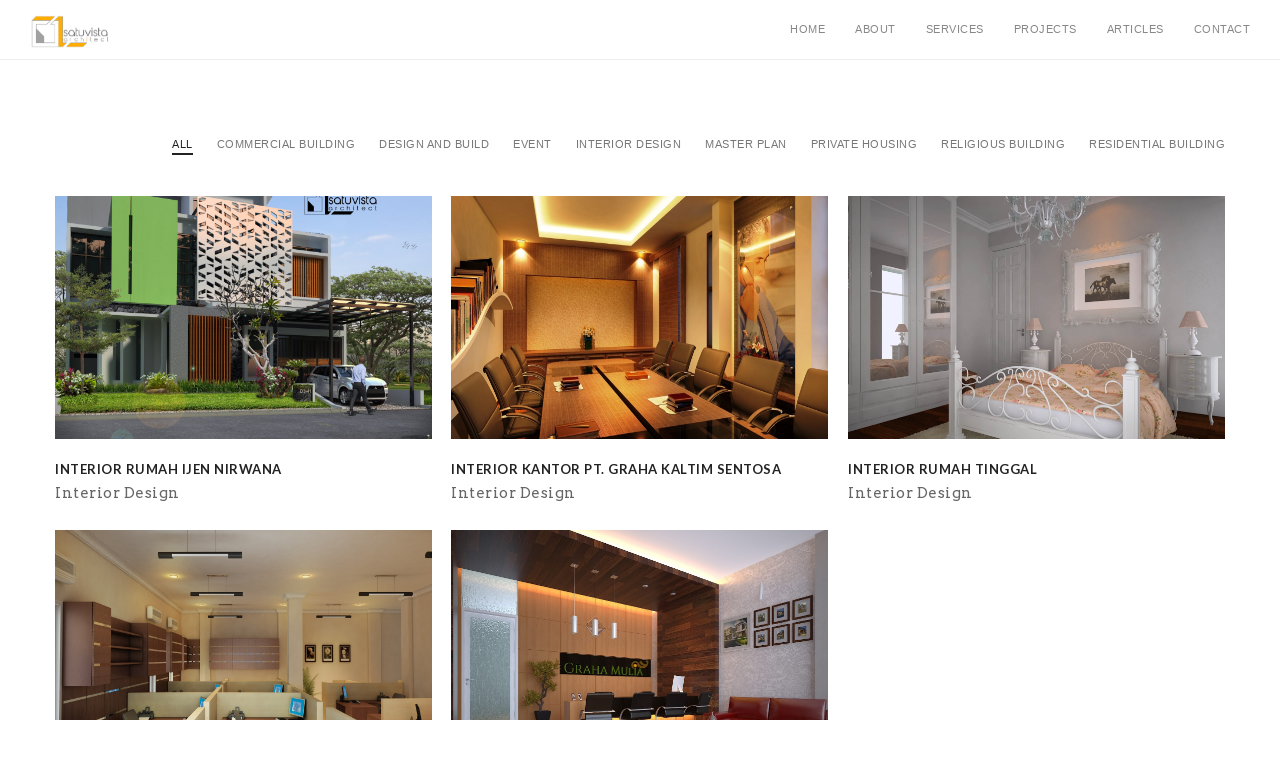

--- FILE ---
content_type: text/html; charset=UTF-8
request_url: http://satuvista.com/project_cat/interior-design/
body_size: 9619
content:
<!DOCTYPE html>
<!--[if IE 8]> <html lang="en-US" class="ie8"> <![endif]-->
<!--[if !IE]><!--> <html lang="en-US"> <!--<![endif]-->
<head>
<meta charset="UTF-8">
	<meta name="viewport" content="width=device-width, initial-scale=1, maximum-scale=1">
<meta name="msapplication-TileColor" content="">
<meta name="theme-color" content="">
<meta name="description" content="Arsitek Malang , Jasa Arsitek Malang , Jasa Interior Desainer Malang , Jasa Kontraktor Malang , Jasa Design and Build Malang , Jasa Arsitek Jakarta , Jasa Arsitek Surabaya ,  Jasa Arsitek Bandung , Jasa Arsitek Bali , Jasa Arsitek Yogyakarta , Jasa Arsitek Medan , Jasa Arsitek Jombang , Jasa Arsitek Jember , Jasa Arsitek Solo , Jasa Arsitek Sidoarjo , Jasa Arsitek Mojokerjo , Jasa Arsitek Lumajang , Jasa Arsitek Kediri , Jasa Arsitek Banjarmasin , Jasa Arsitek Samarinda , Jasa Arsitek Balikpapan , Jasa Arsitek Pasuruan , Jasa Arsitek Pekanbaru , Jasa Arsitek Semarang , Jasa Arsitek Banyuwangi , Jasa Arsitek Tulung Agung , Jasa Arsitek Blitar , Jasa Arsitek Madiun , Jasa Arsitek Gresik , Jasa Arsitek Bogor , Jasa Arsitek Batu , arsitek malang, arsitek surabaya, arsitek jawa timur, arsitek samarinda, arsitek palembang, architecture, architecture design, arsitek, arsitektur, arsitektur desain rumah, arsitektur indonesia, arsitektur rumah, arsitektur rumah minimalis, bangun rumah, bathroom design, bedroom design, bedroom designs, decorate, decorating, decorating ideas, decoration, decoration design, denah desain rumah minimalis, denah rumah, denah rumah minimalis, desain denah rumah minimalis, desain interior, desain minimalis rumah, desain rumah, desain rumah arsitektur, desain rumah minimalis, design, design a room, design arsitektur, design interior, design rumah, design rumah minimalis, designer interior, designers interior, furniture, gambar minimalis rumah, gambar rumah, gambar rumah minimalis, gambar rumah rumah minimalis, home decor, home decorating, home decoration, home design, home designs, home interior, house decoration, house design, house designs, house interior, interior, interior decor, interior decorating, interior decoration, interior decorator, interior decorators, interior design, interior designer, interior designers, interior rumah minimalis, interior design, interiors, kitchen design, minimalis, minimalis rumah, model rumah, model rumah minimalis, room design, rumah arsitektur, rumah bangun, rumah desain minimalis, rumah minimalis, rumah minimalis denah, rumah minimalis desain, rumah minimalis gambar, rumah modern, rumah murah, rumah renovasi, rumah rumah minimalis, rumah sederhana, rumah minimalis, jasa arsitek rumah, jasa desain arsitek, arsitek kota malang, arsitek jawa timur, arsitek interior, arsitek exterior, desain rumah, desain bangunan, arsitek bangunan, jasa gambar bangunan, jasa arsitek, arsitektur rumah idaman, desain rumah minimalis, desain rumah modern, desain rumah sederhana, desain rumah murah, konsultasi desain rumah mewah, desain perumahan, desain rumah sehat, renovasi rumah tinggal, kontraktor bangunan, pemborong bangunan, bangun rumah baru, desain i 
arsitek malang, arsitek surabaya, arsitek jawa timur, arsitek samarinda, arsitek palembang, architecture, architecture design, arsitek, arsitektur, arsitektur desain rumah, arsitektur indonesia, arsitektur rumah, arsitektur rumah minimalis, bangun rumah, bathroom design, bedroom design, bedroom designs, decorate, decorating, decorating ideas, decoration, decoration design, denah desain rumah minimalis, denah rumah, denah rumah minimalis, desain denah rumah minimalis, desain interior, desain minimalis rumah, desain rumah, desain rumah arsitektur, desain rumah minimalis, design, design a room, design arsitektur, design interior, design rumah, design rumah minimalis, designer interior, designers interior, furniture, gambar minimalis rumah, gambar rumah, gambar rumah minimalis, gambar rumah rumah minimalis, home decor, home decorating, home decoration, home design, home designs, home interior, house decoration, house design, house designs, house interior, interior, interior decor, interior decorating, interior decoration, interior decorator, interior decorators, interior design, interior designer, interior designers, interior rumah minimalis, interior design, interiors, kitchen design, minimalis, minimalis rumah, model rumah, model rumah minimalis, room design, rumah arsitektur, rumah bangun, rumah desain minimalis, rumah minimalis, rumah minimalis denah, rumah minimalis desain, rumah minimalis gambar, rumah modern, rumah murah, rumah renovasi, rumah rumah minimalis, rumah sederhana, rumah minimalis, jasa arsitek rumah, jasa desain arsitek, arsitek kota malang, arsitek jawa timur, arsitek interior, arsitek exterior, desain rumah, desain bangunan, arsitek bangunan, jasa gambar bangunan, jasa arsitek, arsitektur rumah idaman, desain rumah minimalis, desain rumah modern, desain rumah sederhana, desain rumah murah, konsultasi desain rumah mewah, desain perumahan, desain rumah sehat, renovasi rumah tinggal, kontraktor bangunan, pemborong bangunan, bangun rumah baru, desain ">
<meta name="keywords" content="arsitek malang, jasa arsitek malang, satuvista architect, jasa arsitek, arsitek indonesia">
<meta name="author" content="Satu Vista Author">
<link rel="profile" href="http://gmpg.org/xfn/11">
<link rel="pingback" href="http://satuvista.com/xmlrpc.php">

<title>Interior Design &#8211; SatuVista Architect</title>
<meta name='robots' content='max-image-preview:large' />
	<style>img:is([sizes="auto" i], [sizes^="auto," i]) { contain-intrinsic-size: 3000px 1500px }</style>
	<link rel='dns-prefetch' href='//fonts.googleapis.com' />
<link rel="alternate" type="application/rss+xml" title="SatuVista Architect &raquo; Feed" href="http://satuvista.com/feed/" />
<link rel="alternate" type="application/rss+xml" title="SatuVista Architect &raquo; Comments Feed" href="http://satuvista.com/comments/feed/" />
<link rel="alternate" type="application/rss+xml" title="SatuVista Architect &raquo; Interior Design Project Category Feed" href="http://satuvista.com/project_cat/interior-design/feed/" />
<script type="text/javascript">
/* <![CDATA[ */
window._wpemojiSettings = {"baseUrl":"https:\/\/s.w.org\/images\/core\/emoji\/16.0.1\/72x72\/","ext":".png","svgUrl":"https:\/\/s.w.org\/images\/core\/emoji\/16.0.1\/svg\/","svgExt":".svg","source":{"concatemoji":"http:\/\/satuvista.com\/wp-includes\/js\/wp-emoji-release.min.js?ver=6.8.3"}};
/*! This file is auto-generated */
!function(s,n){var o,i,e;function c(e){try{var t={supportTests:e,timestamp:(new Date).valueOf()};sessionStorage.setItem(o,JSON.stringify(t))}catch(e){}}function p(e,t,n){e.clearRect(0,0,e.canvas.width,e.canvas.height),e.fillText(t,0,0);var t=new Uint32Array(e.getImageData(0,0,e.canvas.width,e.canvas.height).data),a=(e.clearRect(0,0,e.canvas.width,e.canvas.height),e.fillText(n,0,0),new Uint32Array(e.getImageData(0,0,e.canvas.width,e.canvas.height).data));return t.every(function(e,t){return e===a[t]})}function u(e,t){e.clearRect(0,0,e.canvas.width,e.canvas.height),e.fillText(t,0,0);for(var n=e.getImageData(16,16,1,1),a=0;a<n.data.length;a++)if(0!==n.data[a])return!1;return!0}function f(e,t,n,a){switch(t){case"flag":return n(e,"\ud83c\udff3\ufe0f\u200d\u26a7\ufe0f","\ud83c\udff3\ufe0f\u200b\u26a7\ufe0f")?!1:!n(e,"\ud83c\udde8\ud83c\uddf6","\ud83c\udde8\u200b\ud83c\uddf6")&&!n(e,"\ud83c\udff4\udb40\udc67\udb40\udc62\udb40\udc65\udb40\udc6e\udb40\udc67\udb40\udc7f","\ud83c\udff4\u200b\udb40\udc67\u200b\udb40\udc62\u200b\udb40\udc65\u200b\udb40\udc6e\u200b\udb40\udc67\u200b\udb40\udc7f");case"emoji":return!a(e,"\ud83e\udedf")}return!1}function g(e,t,n,a){var r="undefined"!=typeof WorkerGlobalScope&&self instanceof WorkerGlobalScope?new OffscreenCanvas(300,150):s.createElement("canvas"),o=r.getContext("2d",{willReadFrequently:!0}),i=(o.textBaseline="top",o.font="600 32px Arial",{});return e.forEach(function(e){i[e]=t(o,e,n,a)}),i}function t(e){var t=s.createElement("script");t.src=e,t.defer=!0,s.head.appendChild(t)}"undefined"!=typeof Promise&&(o="wpEmojiSettingsSupports",i=["flag","emoji"],n.supports={everything:!0,everythingExceptFlag:!0},e=new Promise(function(e){s.addEventListener("DOMContentLoaded",e,{once:!0})}),new Promise(function(t){var n=function(){try{var e=JSON.parse(sessionStorage.getItem(o));if("object"==typeof e&&"number"==typeof e.timestamp&&(new Date).valueOf()<e.timestamp+604800&&"object"==typeof e.supportTests)return e.supportTests}catch(e){}return null}();if(!n){if("undefined"!=typeof Worker&&"undefined"!=typeof OffscreenCanvas&&"undefined"!=typeof URL&&URL.createObjectURL&&"undefined"!=typeof Blob)try{var e="postMessage("+g.toString()+"("+[JSON.stringify(i),f.toString(),p.toString(),u.toString()].join(",")+"));",a=new Blob([e],{type:"text/javascript"}),r=new Worker(URL.createObjectURL(a),{name:"wpTestEmojiSupports"});return void(r.onmessage=function(e){c(n=e.data),r.terminate(),t(n)})}catch(e){}c(n=g(i,f,p,u))}t(n)}).then(function(e){for(var t in e)n.supports[t]=e[t],n.supports.everything=n.supports.everything&&n.supports[t],"flag"!==t&&(n.supports.everythingExceptFlag=n.supports.everythingExceptFlag&&n.supports[t]);n.supports.everythingExceptFlag=n.supports.everythingExceptFlag&&!n.supports.flag,n.DOMReady=!1,n.readyCallback=function(){n.DOMReady=!0}}).then(function(){return e}).then(function(){var e;n.supports.everything||(n.readyCallback(),(e=n.source||{}).concatemoji?t(e.concatemoji):e.wpemoji&&e.twemoji&&(t(e.twemoji),t(e.wpemoji)))}))}((window,document),window._wpemojiSettings);
/* ]]> */
</script>

<style id='wp-emoji-styles-inline-css' type='text/css'>

	img.wp-smiley, img.emoji {
		display: inline !important;
		border: none !important;
		box-shadow: none !important;
		height: 1em !important;
		width: 1em !important;
		margin: 0 0.07em !important;
		vertical-align: -0.1em !important;
		background: none !important;
		padding: 0 !important;
	}
</style>
<link rel='stylesheet' id='wp-block-library-css' href='http://satuvista.com/wp-includes/css/dist/block-library/style.min.css?ver=6.8.3' type='text/css' media='all' />
<style id='classic-theme-styles-inline-css' type='text/css'>
/*! This file is auto-generated */
.wp-block-button__link{color:#fff;background-color:#32373c;border-radius:9999px;box-shadow:none;text-decoration:none;padding:calc(.667em + 2px) calc(1.333em + 2px);font-size:1.125em}.wp-block-file__button{background:#32373c;color:#fff;text-decoration:none}
</style>
<style id='global-styles-inline-css' type='text/css'>
:root{--wp--preset--aspect-ratio--square: 1;--wp--preset--aspect-ratio--4-3: 4/3;--wp--preset--aspect-ratio--3-4: 3/4;--wp--preset--aspect-ratio--3-2: 3/2;--wp--preset--aspect-ratio--2-3: 2/3;--wp--preset--aspect-ratio--16-9: 16/9;--wp--preset--aspect-ratio--9-16: 9/16;--wp--preset--color--black: #000000;--wp--preset--color--cyan-bluish-gray: #abb8c3;--wp--preset--color--white: #ffffff;--wp--preset--color--pale-pink: #f78da7;--wp--preset--color--vivid-red: #cf2e2e;--wp--preset--color--luminous-vivid-orange: #ff6900;--wp--preset--color--luminous-vivid-amber: #fcb900;--wp--preset--color--light-green-cyan: #7bdcb5;--wp--preset--color--vivid-green-cyan: #00d084;--wp--preset--color--pale-cyan-blue: #8ed1fc;--wp--preset--color--vivid-cyan-blue: #0693e3;--wp--preset--color--vivid-purple: #9b51e0;--wp--preset--gradient--vivid-cyan-blue-to-vivid-purple: linear-gradient(135deg,rgba(6,147,227,1) 0%,rgb(155,81,224) 100%);--wp--preset--gradient--light-green-cyan-to-vivid-green-cyan: linear-gradient(135deg,rgb(122,220,180) 0%,rgb(0,208,130) 100%);--wp--preset--gradient--luminous-vivid-amber-to-luminous-vivid-orange: linear-gradient(135deg,rgba(252,185,0,1) 0%,rgba(255,105,0,1) 100%);--wp--preset--gradient--luminous-vivid-orange-to-vivid-red: linear-gradient(135deg,rgba(255,105,0,1) 0%,rgb(207,46,46) 100%);--wp--preset--gradient--very-light-gray-to-cyan-bluish-gray: linear-gradient(135deg,rgb(238,238,238) 0%,rgb(169,184,195) 100%);--wp--preset--gradient--cool-to-warm-spectrum: linear-gradient(135deg,rgb(74,234,220) 0%,rgb(151,120,209) 20%,rgb(207,42,186) 40%,rgb(238,44,130) 60%,rgb(251,105,98) 80%,rgb(254,248,76) 100%);--wp--preset--gradient--blush-light-purple: linear-gradient(135deg,rgb(255,206,236) 0%,rgb(152,150,240) 100%);--wp--preset--gradient--blush-bordeaux: linear-gradient(135deg,rgb(254,205,165) 0%,rgb(254,45,45) 50%,rgb(107,0,62) 100%);--wp--preset--gradient--luminous-dusk: linear-gradient(135deg,rgb(255,203,112) 0%,rgb(199,81,192) 50%,rgb(65,88,208) 100%);--wp--preset--gradient--pale-ocean: linear-gradient(135deg,rgb(255,245,203) 0%,rgb(182,227,212) 50%,rgb(51,167,181) 100%);--wp--preset--gradient--electric-grass: linear-gradient(135deg,rgb(202,248,128) 0%,rgb(113,206,126) 100%);--wp--preset--gradient--midnight: linear-gradient(135deg,rgb(2,3,129) 0%,rgb(40,116,252) 100%);--wp--preset--font-size--small: 13px;--wp--preset--font-size--medium: 20px;--wp--preset--font-size--large: 36px;--wp--preset--font-size--x-large: 42px;--wp--preset--spacing--20: 0.44rem;--wp--preset--spacing--30: 0.67rem;--wp--preset--spacing--40: 1rem;--wp--preset--spacing--50: 1.5rem;--wp--preset--spacing--60: 2.25rem;--wp--preset--spacing--70: 3.38rem;--wp--preset--spacing--80: 5.06rem;--wp--preset--shadow--natural: 6px 6px 9px rgba(0, 0, 0, 0.2);--wp--preset--shadow--deep: 12px 12px 50px rgba(0, 0, 0, 0.4);--wp--preset--shadow--sharp: 6px 6px 0px rgba(0, 0, 0, 0.2);--wp--preset--shadow--outlined: 6px 6px 0px -3px rgba(255, 255, 255, 1), 6px 6px rgba(0, 0, 0, 1);--wp--preset--shadow--crisp: 6px 6px 0px rgba(0, 0, 0, 1);}:where(.is-layout-flex){gap: 0.5em;}:where(.is-layout-grid){gap: 0.5em;}body .is-layout-flex{display: flex;}.is-layout-flex{flex-wrap: wrap;align-items: center;}.is-layout-flex > :is(*, div){margin: 0;}body .is-layout-grid{display: grid;}.is-layout-grid > :is(*, div){margin: 0;}:where(.wp-block-columns.is-layout-flex){gap: 2em;}:where(.wp-block-columns.is-layout-grid){gap: 2em;}:where(.wp-block-post-template.is-layout-flex){gap: 1.25em;}:where(.wp-block-post-template.is-layout-grid){gap: 1.25em;}.has-black-color{color: var(--wp--preset--color--black) !important;}.has-cyan-bluish-gray-color{color: var(--wp--preset--color--cyan-bluish-gray) !important;}.has-white-color{color: var(--wp--preset--color--white) !important;}.has-pale-pink-color{color: var(--wp--preset--color--pale-pink) !important;}.has-vivid-red-color{color: var(--wp--preset--color--vivid-red) !important;}.has-luminous-vivid-orange-color{color: var(--wp--preset--color--luminous-vivid-orange) !important;}.has-luminous-vivid-amber-color{color: var(--wp--preset--color--luminous-vivid-amber) !important;}.has-light-green-cyan-color{color: var(--wp--preset--color--light-green-cyan) !important;}.has-vivid-green-cyan-color{color: var(--wp--preset--color--vivid-green-cyan) !important;}.has-pale-cyan-blue-color{color: var(--wp--preset--color--pale-cyan-blue) !important;}.has-vivid-cyan-blue-color{color: var(--wp--preset--color--vivid-cyan-blue) !important;}.has-vivid-purple-color{color: var(--wp--preset--color--vivid-purple) !important;}.has-black-background-color{background-color: var(--wp--preset--color--black) !important;}.has-cyan-bluish-gray-background-color{background-color: var(--wp--preset--color--cyan-bluish-gray) !important;}.has-white-background-color{background-color: var(--wp--preset--color--white) !important;}.has-pale-pink-background-color{background-color: var(--wp--preset--color--pale-pink) !important;}.has-vivid-red-background-color{background-color: var(--wp--preset--color--vivid-red) !important;}.has-luminous-vivid-orange-background-color{background-color: var(--wp--preset--color--luminous-vivid-orange) !important;}.has-luminous-vivid-amber-background-color{background-color: var(--wp--preset--color--luminous-vivid-amber) !important;}.has-light-green-cyan-background-color{background-color: var(--wp--preset--color--light-green-cyan) !important;}.has-vivid-green-cyan-background-color{background-color: var(--wp--preset--color--vivid-green-cyan) !important;}.has-pale-cyan-blue-background-color{background-color: var(--wp--preset--color--pale-cyan-blue) !important;}.has-vivid-cyan-blue-background-color{background-color: var(--wp--preset--color--vivid-cyan-blue) !important;}.has-vivid-purple-background-color{background-color: var(--wp--preset--color--vivid-purple) !important;}.has-black-border-color{border-color: var(--wp--preset--color--black) !important;}.has-cyan-bluish-gray-border-color{border-color: var(--wp--preset--color--cyan-bluish-gray) !important;}.has-white-border-color{border-color: var(--wp--preset--color--white) !important;}.has-pale-pink-border-color{border-color: var(--wp--preset--color--pale-pink) !important;}.has-vivid-red-border-color{border-color: var(--wp--preset--color--vivid-red) !important;}.has-luminous-vivid-orange-border-color{border-color: var(--wp--preset--color--luminous-vivid-orange) !important;}.has-luminous-vivid-amber-border-color{border-color: var(--wp--preset--color--luminous-vivid-amber) !important;}.has-light-green-cyan-border-color{border-color: var(--wp--preset--color--light-green-cyan) !important;}.has-vivid-green-cyan-border-color{border-color: var(--wp--preset--color--vivid-green-cyan) !important;}.has-pale-cyan-blue-border-color{border-color: var(--wp--preset--color--pale-cyan-blue) !important;}.has-vivid-cyan-blue-border-color{border-color: var(--wp--preset--color--vivid-cyan-blue) !important;}.has-vivid-purple-border-color{border-color: var(--wp--preset--color--vivid-purple) !important;}.has-vivid-cyan-blue-to-vivid-purple-gradient-background{background: var(--wp--preset--gradient--vivid-cyan-blue-to-vivid-purple) !important;}.has-light-green-cyan-to-vivid-green-cyan-gradient-background{background: var(--wp--preset--gradient--light-green-cyan-to-vivid-green-cyan) !important;}.has-luminous-vivid-amber-to-luminous-vivid-orange-gradient-background{background: var(--wp--preset--gradient--luminous-vivid-amber-to-luminous-vivid-orange) !important;}.has-luminous-vivid-orange-to-vivid-red-gradient-background{background: var(--wp--preset--gradient--luminous-vivid-orange-to-vivid-red) !important;}.has-very-light-gray-to-cyan-bluish-gray-gradient-background{background: var(--wp--preset--gradient--very-light-gray-to-cyan-bluish-gray) !important;}.has-cool-to-warm-spectrum-gradient-background{background: var(--wp--preset--gradient--cool-to-warm-spectrum) !important;}.has-blush-light-purple-gradient-background{background: var(--wp--preset--gradient--blush-light-purple) !important;}.has-blush-bordeaux-gradient-background{background: var(--wp--preset--gradient--blush-bordeaux) !important;}.has-luminous-dusk-gradient-background{background: var(--wp--preset--gradient--luminous-dusk) !important;}.has-pale-ocean-gradient-background{background: var(--wp--preset--gradient--pale-ocean) !important;}.has-electric-grass-gradient-background{background: var(--wp--preset--gradient--electric-grass) !important;}.has-midnight-gradient-background{background: var(--wp--preset--gradient--midnight) !important;}.has-small-font-size{font-size: var(--wp--preset--font-size--small) !important;}.has-medium-font-size{font-size: var(--wp--preset--font-size--medium) !important;}.has-large-font-size{font-size: var(--wp--preset--font-size--large) !important;}.has-x-large-font-size{font-size: var(--wp--preset--font-size--x-large) !important;}
:where(.wp-block-post-template.is-layout-flex){gap: 1.25em;}:where(.wp-block-post-template.is-layout-grid){gap: 1.25em;}
:where(.wp-block-columns.is-layout-flex){gap: 2em;}:where(.wp-block-columns.is-layout-grid){gap: 2em;}
:root :where(.wp-block-pullquote){font-size: 1.5em;line-height: 1.6;}
</style>
<link rel='stylesheet' id='contact-form-7-css' href='http://satuvista.com/wp-content/plugins/contact-form-7/includes/css/styles.css?ver=6.1.4' type='text/css' media='all' />
<link rel='stylesheet' id='bootstrap-css' href='http://satuvista.com/wp-content/themes/brixey/assets/css/bootstrap.min.css?ver=3.3.6' type='text/css' media='all' />
<link rel='stylesheet' id='et-line-css' href='http://satuvista.com/wp-content/themes/brixey/assets/css/et-line.css?ver=1.7' type='text/css' media='all' />
<link rel='stylesheet' id='font-awesome-css' href='http://satuvista.com/wp-content/plugins/js_composer/assets/lib/bower/font-awesome/css/font-awesome.min.css?ver=6.0.5' type='text/css' media='all' />
<link rel='stylesheet' id='jquery-mCustomScrollbar-css' href='http://satuvista.com/wp-content/themes/brixey/assets/css/jquery.mCustomScrollbar.min.css?ver=1.7' type='text/css' media='all' />
<link rel='stylesheet' id='magnific-popup-css' href='http://satuvista.com/wp-content/themes/brixey/assets/css/magnific-popup.css?ver=1.7' type='text/css' media='all' />
<link rel='stylesheet' id='owl-carousel-css' href='http://satuvista.com/wp-content/themes/brixey/assets/css/owl.carousel.css?ver=2.1.6' type='text/css' media='all' />
<link rel='stylesheet' id='swiper-css' href='http://satuvista.com/wp-content/themes/brixey/assets/css/swiper.min.css?ver=3.4.0' type='text/css' media='all' />
<link rel='stylesheet' id='themify-icons-css' href='http://satuvista.com/wp-content/themes/brixey/assets/css/themify-icons.css?ver=1.7' type='text/css' media='all' />
<link rel='stylesheet' id='brixey-style-css' href='http://satuvista.com/wp-content/themes/brixey/assets/css/styles.css?ver=1.7' type='text/css' media='all' />
<link rel='stylesheet' id='brixey-responsive-css' href='http://satuvista.com/wp-content/themes/brixey/assets/css/responsive.css?ver=1.7' type='text/css' media='all' />
<link rel='stylesheet' id='brixey-google-fonts-css' href='//fonts.googleapis.com/css?family=Lato%3A400%2C700%7CArial%3A400%2C700%7CArvo%3A400%2C700&#038;subset=latin' type='text/css' media='all' />
<!--[if lt IE 9]>
<link rel='stylesheet' id='vc_lte_ie9-css' href='http://satuvista.com/wp-content/plugins/js_composer/assets/css/vc_lte_ie9.min.css?ver=6.0.5' type='text/css' media='screen' />
<![endif]-->
<script type="text/javascript" src="http://satuvista.com/wp-includes/js/jquery/jquery.min.js?ver=3.7.1" id="jquery-core-js"></script>
<script type="text/javascript" src="http://satuvista.com/wp-includes/js/jquery/jquery-migrate.min.js?ver=3.4.1" id="jquery-migrate-js"></script>
<script type="text/javascript" id="zilla-likes-js-extra">
/* <![CDATA[ */
var zilla_likes = {"ajaxurl":"http:\/\/satuvista.com\/wp-admin\/admin-ajax.php"};
/* ]]> */
</script>
<script type="text/javascript" src="http://satuvista.com/wp-content/plugins/zilla-likes/scripts/zilla-likes.js?ver=6.8.3" id="zilla-likes-js"></script>
<link rel="https://api.w.org/" href="http://satuvista.com/wp-json/" /><link rel="EditURI" type="application/rsd+xml" title="RSD" href="http://satuvista.com/xmlrpc.php?rsd" />
<meta name="generator" content="WordPress 6.8.3" />
<style type="text/css">.recentcomments a{display:inline !important;padding:0 !important;margin:0 !important;}</style><meta name="generator" content="Powered by WPBakery Page Builder - drag and drop page builder for WordPress."/>
<link rel="icon" href="http://satuvista.com/wp-content/uploads/2020/02/cropped-logo-stv-up-1-32x32.jpg" sizes="32x32" />
<link rel="icon" href="http://satuvista.com/wp-content/uploads/2020/02/cropped-logo-stv-up-1-192x192.jpg" sizes="192x192" />
<link rel="apple-touch-icon" href="http://satuvista.com/wp-content/uploads/2020/02/cropped-logo-stv-up-1-180x180.jpg" />
<meta name="msapplication-TileImage" content="http://satuvista.com/wp-content/uploads/2020/02/cropped-logo-stv-up-1-270x270.jpg" />
		<style type="text/css" id="wp-custom-css">
			.brxy-social.circle-social {
	float: none !important;
	text-align: center !important;
}

.brxy-social.circle-social a{
	background:#FFAD01
}

.brxy-btn, .wpcf7-form-control.wpcf7-submit {
	background-color: #ffad01;
}

.brxy-btn:hover, .wpcf7-form-control.wpcf7-submit:hover {
	background-color: #ffad01;
}

.secondary-footer-wrap .brxy-social.circle-social {
	text-align: right !important;
}

.brxy-secondary-footer.brxy-social {
	font-size: 16px !important;
}

.brxy-secondary-footer .brxy-social.circle-social a {
	padding: 0px !important;
	margin: 0px 5px 8px 0 !important;
}

.project-picture{
	height: 243px;
}

.project-picture img {
		position: absolute;
    margin: auto; 
    min-height: 100%;
    min-width: 100%;
    left: -100%;
    right: -100%;
    top: -100%;
    bottom: -100%;
}

.brxy-heading-wrap .brxy-sub-heading {
	font-style: italic;
}

.secondary-footer-wrap {
	padding: 28px 0 0px;
}		</style>
		<noscript><style> .wpb_animate_when_almost_visible { opacity: 1; }</style></noscript>	<script async src="https://www.googletagmanager.com/gtag/js?id=UA-156046550-12"></script>
	<script>
		window.dataLayer = window.dataLayer || [];
		function gtag(){dataLayer.push(arguments);}
		gtag('js', new Date());
		gtag('config', 'UA-156046550-12');
	</script>
</head>
<body class="archive tax-project_category term-interior-design term-25 wp-theme-brixey wpb-js-composer js-comp-ver-6.0.5 vc_responsive">
<!-- brxy main wrap -->
<div class="brxy-main-wrap  menu-style-two dhav-transparent-header">
      <!-- Header -->
    <header class="brxy-header  brxy-sticky-class ">
      <div class="header-wrap">
        <div class="brxy-logo" style="padding-top:;padding-bottom:;">
	<a href="http://satuvista.com/">
	<img src="http://satuvista.com/wp-content/uploads/2020/02/logo-stv-up-2.jpg" width="80" height="33" alt="SatuVista Architect" class="retina-logo black-logo">
				<img src="http://satuvista.com/wp-content/uploads/2020/02/logo-stv-up-2.jpg" width="80" height="33" alt="SatuVista Architect" class="retina-logo white-logo">
				<img src="http://satuvista.com/wp-content/uploads/2020/02/logo-stv-up-2.jpg" alt="SatuVista Architect" class="default-logo black-logo" width="80" height="33"><img src="http://satuvista.com/wp-content/uploads/2020/02/logo-stv-up-2.jpg" alt="SatuVista Architect" class="default-logo white-logo" width="80" height="33"></a></div><div class="header-right "><ul id="menu-menu" class="brxy-menu"><li id="menu-item-1143" class="menu-item menu-item-type-post_type menu-item-object-page menu-item-home menu-item-1143"><a href="http://satuvista.com/">Home</a></li>
<li id="menu-item-1145" class="menu-item menu-item-type-custom menu-item-object-custom menu-item-home menu-item-1145"><a href="http://satuvista.com/#about">About</a></li>
<li id="menu-item-1146" class="menu-item menu-item-type-custom menu-item-object-custom menu-item-home menu-item-1146"><a href="http://satuvista.com/#services">Services</a></li>
<li id="menu-item-1164" class="menu-item menu-item-type-post_type menu-item-object-page menu-item-has-children menu-item-1164"><a href="http://satuvista.com/projects/">Projects</a>
<ul class="sub-menu">
	<li id="menu-item-1338" class="menu-item menu-item-type-post_type menu-item-object-page menu-item-1338"><a href="http://satuvista.com/residential-building/">Residential Building</a></li>
	<li id="menu-item-1337" class="menu-item menu-item-type-post_type menu-item-object-page menu-item-1337"><a href="http://satuvista.com/master-plan/">Master Plan</a></li>
	<li id="menu-item-1874" class="menu-item menu-item-type-post_type menu-item-object-page menu-item-1874"><a href="http://satuvista.com/private-housing/">Private Housing</a></li>
	<li id="menu-item-1787" class="menu-item menu-item-type-post_type menu-item-object-page menu-item-1787"><a href="http://satuvista.com/commercial-building/">Commercial Building</a></li>
	<li id="menu-item-1779" class="menu-item menu-item-type-post_type menu-item-object-page menu-item-1779"><a href="http://satuvista.com/religious-building/">Religious Building</a></li>
	<li id="menu-item-1780" class="menu-item menu-item-type-post_type menu-item-object-page menu-item-1780"><a href="http://satuvista.com/interior-design/">Interior Design</a></li>
	<li id="menu-item-1781" class="menu-item menu-item-type-post_type menu-item-object-page menu-item-1781"><a href="http://satuvista.com/design-and-build/">Design and Build</a></li>
	<li id="menu-item-2133" class="menu-item menu-item-type-post_type menu-item-object-page menu-item-2133"><a href="http://satuvista.com/event/">Event</a></li>
</ul>
</li>
<li id="menu-item-1141" class="menu-item menu-item-type-post_type menu-item-object-page current_page_parent menu-item-1141"><a href="http://satuvista.com/articles/">Articles</a></li>
<li id="menu-item-1142" class="menu-item menu-item-type-post_type menu-item-object-page menu-item-1142"><a href="http://satuvista.com/contact/">Contact</a></li>
</ul><a href="javascript:void(0);" class="brxy-toggle"><span class="toggle-separator"></span></a></div>      </div>
    </header>
    
 <div class="brxy-masonry-wrap taxonomy-page ">
    <div class="container">
      <div class="project-listings style3">
        <div class="filter-buttons">
          <ul class="brxy-menu">
			      <li><a href="javascript:void(0);" class="active" data-filter="*">All</a></li>
              <li><a href="javascript:void(0);" data-filter=".cat-commercial-building">Commercial Building</a></li><li><a href="javascript:void(0);" data-filter=".cat-design-and-build">Design and Build</a></li><li><a href="javascript:void(0);" data-filter=".cat-event">Event</a></li><li><a href="javascript:void(0);" data-filter=".cat-interior-design">Interior Design</a></li><li><a href="javascript:void(0);" data-filter=".cat-master-plan">Master Plan</a></li><li><a href="javascript:void(0);" data-filter=".cat-private-housing">Private Housing</a></li><li><a href="javascript:void(0);" data-filter=".cat-religious-building">Religious Building</a></li><li><a href="javascript:void(0);" data-filter=".cat-residential-building">Residential Building</a></li>		     </ul>
      </div>

    <!-- Project Start -->
    <div class="project-row brxy-masonry masonry-item-3 spacer3 ">
                <div class="masonry-item cat-interior-design  ">
            <div class="project-list">
              <div class="project-picture">
                <img src="http://satuvista.com/wp-content/uploads/2021/03/3d-Ijen-Nirwana-fix2-scaled.jpg" alt="Interior Rumah Ijen Nirwana">
              </div>
              <div class="project-info">
                <div class="brxy-table-container">
                  <div class="brxy-align-container">
                    <div class="project-title"><a href="http://satuvista.com/project/interior-rumah-ijen-nirwana/">Interior Rumah Ijen Nirwana</a>
                    </div>
                    <div class="project-category">
                    <span><a href="http://satuvista.com/project_cat/interior-design/" class="bpw-category">Interior Design</a></span>                     </div>
                  </div>
                </div>
              </div>
            </div>
          </div>
                  <div class="masonry-item cat-interior-design  ">
            <div class="project-list">
              <div class="project-picture">
                <img src="http://satuvista.com/wp-content/uploads/2020/03/20171106181949-2017-11-06proyek181515.jpg" alt="Interior Kantor PT. Graha Kaltim Sentosa">
              </div>
              <div class="project-info">
                <div class="brxy-table-container">
                  <div class="brxy-align-container">
                    <div class="project-title"><a href="http://satuvista.com/project/interior-kantor-ptgrahakaltimsentosa/">Interior Kantor PT. Graha Kaltim Sentosa</a>
                    </div>
                    <div class="project-category">
                    <span><a href="http://satuvista.com/project_cat/interior-design/" class="bpw-category">Interior Design</a></span>                     </div>
                  </div>
                </div>
              </div>
            </div>
          </div>
                  <div class="masonry-item cat-interior-design  ">
            <div class="project-list">
              <div class="project-picture">
                <img src="http://satuvista.com/wp-content/uploads/2020/03/20171106183421-2017-11-06proyek182448.jpg" alt="Interior Rumah Tinggal">
              </div>
              <div class="project-info">
                <div class="brxy-table-container">
                  <div class="brxy-align-container">
                    <div class="project-title"><a href="http://satuvista.com/project/interiorrumahtinggal/">Interior Rumah Tinggal</a>
                    </div>
                    <div class="project-category">
                    <span><a href="http://satuvista.com/project_cat/interior-design/" class="bpw-category">Interior Design</a></span>                     </div>
                  </div>
                </div>
              </div>
            </div>
          </div>
                  <div class="masonry-item cat-interior-design  ">
            <div class="project-list">
              <div class="project-picture">
                <img src="http://satuvista.com/wp-content/uploads/2020/03/20171106181238-2017-11-06proyek181204.jpg" alt="Interior Kantor PT. BJL">
              </div>
              <div class="project-info">
                <div class="brxy-table-container">
                  <div class="brxy-align-container">
                    <div class="project-title"><a href="http://satuvista.com/project/interior-kantor-ptbjl/">Interior Kantor PT. BJL</a>
                    </div>
                    <div class="project-category">
                    <span><a href="http://satuvista.com/project_cat/interior-design/" class="bpw-category">Interior Design</a></span>                     </div>
                  </div>
                </div>
              </div>
            </div>
          </div>
                  <div class="masonry-item cat-interior-design  ">
            <div class="project-list">
              <div class="project-picture">
                <img src="http://satuvista.com/wp-content/uploads/2020/03/20171106183546-2017-11-06proyek183532.jpg" alt="Interior Kantor Marketing">
              </div>
              <div class="project-info">
                <div class="brxy-table-container">
                  <div class="brxy-align-container">
                    <div class="project-title"><a href="http://satuvista.com/project/interiorkantormarketing/">Interior Kantor Marketing</a>
                    </div>
                    <div class="project-category">
                    <span><a href="http://satuvista.com/project_cat/interior-design/" class="bpw-category">Interior Design</a></span>                     </div>
                  </div>
                </div>
              </div>
            </div>
          </div>
        
      </div>
    </div>
   </div>
  </div>


<!-- Copyright Bar -->
<div class="brxy-secondary-footer">
  <div class="secondary-footer-wrap contained">
    <div class="container">
      <div class="row">
        <div class="col-sm-6">
          <div class="brxy-copyright">
            2020 © All rights reserved. Developed by <b><a href="http://ruvodo.com/" target="_blank">RUVODO WebApps.</a><b>          </div>
        </div>
                <div class="col-sm-6 text-right">
          <div class="brxy-social circle-social  brxy-socials-696a46f2d0519"><a href="https://www.facebook.com/satuvista.ars" target="_blank""><i class="fa fa-facebook-official"></i></a><a href="https://www.instagram.com/satuvista_architect/" target="_blank""><i class="fa fa-instagram"></i></a></div>        </div>
              </div>
    </div>
  </div>
</div>
<!-- Copyright Bar -->
</div><!-- #vtheme-wrapper -->
<div class="brxy-back-top">
  <a href="#0"><i class="fa fa-angle-up" aria-hidden="true"></i></a>
</div>
<script type="speculationrules">
{"prefetch":[{"source":"document","where":{"and":[{"href_matches":"\/*"},{"not":{"href_matches":["\/wp-*.php","\/wp-admin\/*","\/wp-content\/uploads\/*","\/wp-content\/*","\/wp-content\/plugins\/*","\/wp-content\/themes\/brixey\/*","\/*\\?(.+)"]}},{"not":{"selector_matches":"a[rel~=\"nofollow\"]"}},{"not":{"selector_matches":".no-prefetch, .no-prefetch a"}}]},"eagerness":"conservative"}]}
</script>
<style id="brixey-inline-style" type="text/css">.brxy-socials-696a46f2d0519.brxy-social.circle-social a{color:#000000;background:#fff;}.brxy-socials-696a46f2d0519.brxy-social.circle-social a:hover{color:#ffad01;background:#fff;}</style><link rel='stylesheet' id='brixey-default-style-css' href='http://satuvista.com/wp-content/themes/brixey/style.css?ver=6.8.3' type='text/css' media='all' />
<style id='brixey-default-style-inline-css' type='text/css'>
.no-class {}footer.brxy-footer {background:#ffad01;}.no-class {}footer .brxy-column-title span {color:#ffffff;}.no-class {}footer.brxy-footer, footer.brxy-footer p {color:#ffffff;}.no-class {}footer a,footer.brxy-footer a{color:#ffffff;}.no-class {}.vt-maintenance-mode {}body{font-family:"Lato", Arial, sans-serif;font-size:14px;line-height:1.42857143;font-style:normal;}.brxy-menu > li > a{font-family:"Arial", Arial, sans-serif;font-size:11px;font-style:normal;}.brxy-menu .sub-menu > li > a{font-family:"Lato", Arial, sans-serif;font-size:11px;font-style:normal;}h1{font-family:"Lato", Arial, sans-serif;font-size:36px;line-height:1.42857143;font-style:normal;}h2{font-family:"Lato", Arial, sans-serif;font-size:30px;line-height:1.42857143;font-style:normal;}h3{font-family:"Lato", Arial, sans-serif;font-size:24px;line-height:1.42857143;font-style:normal;}h4{font-family:"Lato", Arial, sans-serif;font-size:18px;line-height:1.42857143;font-style:normal;}h5{font-family:"Lato", Arial, sans-serif;font-size:14px;line-height:1.42857143;font-style:normal;}h6{font-family:"Lato", Arial, sans-serif;font-size:12px;line-height:1.42857143;font-style:normal;}p, input[type="text"], input[type="email"], input[type="password"], input[type="tel"], input[type="search"], input[type="date"], input[type="time"], input[type="datetime-local"], input[type="month"], input[type="url"], input[type="number"], textarea, select, .form-control, .wpcf7-list-item-label, .brxy-title-wrap .section-sub-title, .project-info .project-category, .brxy-testimonial .client-designation, .mate-info .mate-designation, .brxy-info-title .info-sub-title, .contact-link, .service-info ul, .brxy-service-detail .tab-content ul, .brxy-service-detail dl dd, .post-date, .brxy-unit-fix .brxy-blog-detail ul, .brxy-comments-area .comment-area ul, .brxy-unit-fix .brxy-blog-detail ol, .brxy-comments-area .comment-area ol, .brxy-unit-fix .brxy-bottom-meta, .location-list ul, .column-wrap{font-family:"Arvo", Arial, sans-serif;font-style:normal;}
</style>
<script type="text/javascript" src="http://satuvista.com/wp-includes/js/dist/hooks.min.js?ver=4d63a3d491d11ffd8ac6" id="wp-hooks-js"></script>
<script type="text/javascript" src="http://satuvista.com/wp-includes/js/dist/i18n.min.js?ver=5e580eb46a90c2b997e6" id="wp-i18n-js"></script>
<script type="text/javascript" id="wp-i18n-js-after">
/* <![CDATA[ */
wp.i18n.setLocaleData( { 'text direction\u0004ltr': [ 'ltr' ] } );
/* ]]> */
</script>
<script type="text/javascript" src="http://satuvista.com/wp-content/plugins/contact-form-7/includes/swv/js/index.js?ver=6.1.4" id="swv-js"></script>
<script type="text/javascript" id="contact-form-7-js-before">
/* <![CDATA[ */
var wpcf7 = {
    "api": {
        "root": "http:\/\/satuvista.com\/wp-json\/",
        "namespace": "contact-form-7\/v1"
    },
    "cached": 1
};
/* ]]> */
</script>
<script type="text/javascript" src="http://satuvista.com/wp-content/plugins/contact-form-7/includes/js/index.js?ver=6.1.4" id="contact-form-7-js"></script>
<script type="text/javascript" src="http://satuvista.com/wp-content/themes/brixey/assets/js/bootstrap.min.js?ver=3.3.6" id="bootstrap-js"></script>
<script type="text/javascript" src="http://satuvista.com/wp-content/themes/brixey/assets/js/plugins.js?ver=1.7" id="brixey-plugins-js"></script>
<script type="text/javascript" src="http://satuvista.com/wp-content/themes/brixey/assets/js/ajax-load-more.js?ver=1.7" id="brixey-loadmore-js"></script>
<script type="text/javascript" src="http://satuvista.com/wp-content/themes/brixey/assets/js/scripts.js?ver=1.7" id="brixey-scripts-js"></script>
<script type="text/javascript" src="http://satuvista.com/wp-content/themes/brixey/assets/js/jquery.validate.min.js?ver=1.9.0" id="validate-js-js"></script>
<script type="text/javascript" id="validate-js-js-after">
/* <![CDATA[ */
jQuery(document).ready(function($) {$("#commentform").validate({rules: {author: {required: true,minlength: 2},email: {required: true,email: true},comment: {required: true,minlength: 10}}});});
/* ]]> */
</script>
</body>
</html>


<!-- Page cached by LiteSpeed Cache 7.7 on 2026-01-16 21:10:58 -->

--- FILE ---
content_type: text/css
request_url: http://satuvista.com/wp-content/themes/brixey/assets/css/responsive.css?ver=1.7
body_size: 6182
content:
/* Brxy Responsive CSS */
@media screen and (max-width:1279px) {
	/* Brxy Normal CSS */
	.owl-drag .owl-prev:before {
		left: -40px;
	}
	.owl-drag .owl-next:before {
		right: -40px;
	}
	.brxy-projects {
		padding: 60px 60px 55px;
	}
	.promo-wrap {
		padding: 50px;
	}
	.promo-info {
		width: 100%;
	}
	.brxy-masonry.masonry-item-4 .masonry-item {
		width: 33.3333%;
	}
	.brxy-masonry.masonry-item-5 .masonry-item {
		width: 25%;
	}
}

@media screen and (max-width:1199px) {
	/* Brxy Normal CSS */
	.client-item img {
		max-width: 130px;
	}
	.brxy-masonry.spacer2, .brxy-masonry.spacer5 {
		margin: 0 -15px;
	}
	.brxy-masonry.spacer2 .masonry-item, .brxy-masonry.spacer5 .masonry-item {
		padding: 0 15px 30px;
	}
	.brxy-sinlge-detail.open .swiper-container {
		-webkit-transform: translateX(-380px);
		-ms-transform: translateX(-380px);
		transform: translateX(-380px);
	}
	.brxy-sinlge-detail.open.static-detail .swiper-container {
		margin-right: 380px;
	}
	.brxy-sinlge-detail .brxy-project-detail {
		width: 380px;
		-webkit-transform: translateX(380px);
		-ms-transform: translateX(380px);
		transform: translateX(380px);
	}
	.brxy-project-detail .project-controls a {
		padding: 17px 40px;
	}
	.brxy-quote.style2, .brxy-quote.style4 {
		height: 400px;
	}
	.brxy-quote.style2 .quote-title {
		font-size: 40px;
	}
	.brxy-quote.style3 .quote-title, .brxy-quote.style4 .quote-title {
		font-size: 45px;
	}
	/* Brxy About Me Page CSS */
	.about-me-info {
		padding: 10%;
	}
	.about-me-info p {
		margin-bottom: 15px;
	}
	/* Brxy Services Page CSS */
	.brxy-services.style2 .service-item {
		margin-bottom: 30px;
	}
	.brxy-services.style2 .service-item:last-child {
		margin-bottom: 0;
	}
	.brxy-services.style2 [class*="col-"] {
		width: 50%;
	}
	.service-info {
		height: auto;
		padding: 50px;
	}
	.service-picture {
		width: 50%;
	}
	.service-picture img {
		border: none;
	}
	.brxy-services.style2 .service-item:nth-child(2n) .service-picture img {
		border-right: none;
	}
	/* Brxy Blog Page CSS */
	.blog-info {
		padding: 20px 0 10px;
	}
	.post-title {
		padding-bottom: 10px;
	}
	.brxy-read-more {
		padding-top: 10px;
	}
	/* Brxy Blog Single Page CSS */
	.brxy-unit-fix .blog-picture {
		margin: 0 -100px;
	}
	.entry-content .comment-list .children {
    padding-left: 20px;
  }
  /* Brxy 404 Page CSS */
  .brxy-404-error {
  	padding: 200px 0 250px;
  }
  /* Brxy Single Vertical Stack Page CSS */
  .brxy-project-detail.style2 .brxy-container, .brxy-project-detail.style3 .brxy-container {
  	width: auto;
  }
}

@media screen and (max-width:1024px) { .menu-style-three  .brxy-menu .overlay-menu{padding-left: 0 !important;}}


@media screen and (max-width:991px) {
	/* Brxy Normal CSS */
		.service-info {
		height: auto;
		padding: 50px;
	}
	.service-picture {
		width: 100%;
	}
	.brxy-services.style2 [class*="col-"] {
		width: 100%;
	}
	.team-col-five {
	  width: 33.333%;
	}
	.project-col-5 {
	    width: 25%;
	}
	.team-wrap{
		text-align: center;
	}
	.team-col-five:nth-last-child(2), .team-col-five:nth-last-child(1) {
		float: none;
		display: inline-block;
	}
	.brxy-container {
		width: auto;
	}
	.header-wrap {
		padding: 0 25px;
	}
	.brxy-heading-wrap .brxy-heading {
		font-size: 36px;
		line-height: 48px;
	}
	.brxy-full-page .secondary-footer-wrap {
		padding: 13px 25px;
	}
	.brxy-status {
		padding: 25px;
	}
	.brxy-status [class*="col-"]:nth-child(2n) .status-list {
		border-right: none;
	}
	.brxy-status [class*="col-"]:last-child .status-list, .brxy-status [class*="col-"]:nth-last-child(-n+2) .status-list {
		border-bottom: none;
	}
	.status-list {
		margin: 0;
		border-bottom: 1px solid rgba(232, 232, 232, 0.06);
	}
	.brxy-testimonial p {
		font-size: 20px;
	}
	.brxy-promo {
		height: auto;
		text-align: center;
	}
	 .brxy-promo .promo-image {height: 450px;}
	 .brxy-promo .promo-wrap {padding-top: 40px; padding-bottom: 50px}

	.brxy-promo .promo-picture {
		height: 400px;
	}
	.promo-wrap {
		padding: 100px;
	}
	.brxy-info-title .info-title {
		font-size: 30px;
		line-height: 36px;
	}
	.quote-title {
		font-size: 36px;
	}
	.brxy-title-1 br, .brxy-footer br {
		display: none;
	}
	.brxy-masonry .masonry-item, .brxy-masonry.masonry-item-5 .masonry-item, .brxy-masonry.masonry-item-4 .masonry-item, .brxy-masonry .masonry-item.col-md-1, .brxy-masonry .masonry-item.col-md-2, .brxy-masonry .masonry-item.col-md-3, .brxy-masonry .masonry-item.col-md-4, .brxy-masonry .masonry-item.col-md-5, .brxy-masonry .masonry-item.col-md-6, .brxy-masonry .masonry-item.col-md-7, .brxy-masonry .masonry-item.col-md-8, .brxy-masonry .masonry-item.col-md-9, .brxy-masonry .masonry-item.col-md-10, .brxy-masonry .masonry-item.col-md-11 {
		width: 50%;
	}
	.brxy-masonry.spacer5 {
		margin: 0 -15px;
	}
	.brxy-masonry.spacer5 .masonry-item {
		padding: 0 15px 30px;
	}
	.brxy-masonry-wrap.no-spacer .filter-buttons {
		padding-top: 10px;
	}
	.filter-buttons {
		padding-bottom: 20px;
		text-align: center;
	}
	.filter-buttons .brxy-title-1 {
		width: 100%;
	}
	.filter-buttons .brxy-menu {
		float: left;
		width: 100%;
		padding: 20px 0;
		white-space: nowrap;
		overflow-x: auto;
		overflow-y: hidden;
	}
	.filter-buttons .brxy-menu > li {
		float: none;
		display: inline-block;
		vertical-align: middle;
		padding: 0 10px;
	}
	.filter-buttons > .nav-tabs.brxy-menu .filter-by {
		float: none;
		display: inline-block;
		vertical-align: middle;
	}
	.filter-buttons > .nav-tabs.brxy-menu > li, .filter-buttons .tab-content .brxy-menu > li {
		padding: 0 10px;
	}
	.filter-buttons .tab-content {
		margin-top: 10px;
	}
	.filter-style2 .filter-buttons {
		width: 60%;
		padding: 0 0 10px;
		margin: 0 auto;
	}
	.filter-style2 .filter-buttons .brxy-menu {
		padding: 20px 0 22px;
		text-align: center;
	}
	.swiper-slide.col-md-1, .swiper-slide.col-md-2, .swiper-slide.col-md-3, .swiper-slide.col-md-4, .swiper-slide.col-md-5, .swiper-slide.col-md-6, .swiper-slide.col-md-7, .swiper-slide.col-md-8, .swiper-slide.col-md-9, .swiper-slide.col-md-10, .swiper-slide.col-md-11 {
		width: 75%;
	}
	.brxy-sidebar {
		padding-top: 20px;
		padding-left: 15px;
		margin-top: 20px;
		border-top: 1px solid #e5e5e5;
	}
	.brxy-sidebar.left-sidebar {
		padding-right: 15px;
	}
	.brxy-sidebar:before {
		display: none;
	}
	.has-left-sidebar {
		float: none;
	}
	/* Brxy About Page CSS */
	.brxy-progressbar {
		padding-top: 20px;
	}
	/* Brxy About Me Page CSS */
	.brxy-about-me, .brxy-about-me [class*="col-"] {
		height: auto;
	}
	.brxy-about-me .about-picture {
		height: 600px;
	}
	/* Brxy Service And Cost Page CSS */
	.brxy-service-detail .nav-tabs > li > a > span {
		padding: 6px 20px;
		font-size: 12px;
	}
	/* Brxy Blog Single Page CSS */
	.brxy-unit-fix .blog-picture {
		margin: 0;
	}
	.brxy-unit-fix {
		width: 100%;
	}
	.brxy-unit-fix .post-title {
		font-size: 28px;
	}
	/* Brxy Contact Page CSS */
	.brxy-map {
		height: 500px;
	}
	/* Brxy Get A Quote Page CSS */
	.brxy-get-quote .info-title {
		padding-bottom: 10px;
	}
	/* Brxy Projects Wide With Gutter Page CSS */
	.project-listings.style5 .project-info {
		padding: 17px 25px;
	}
	/* Brxy Single Vertical Stack Page CSS */
  .brxy-project-detail.style2 .brxy-container br {
  	display: none;
  }
}

@media screen and (max-width:899px) {
	/* Brxy Normal CSS */
	.owl-drag .owl-prev:before {
		left: 0;
	}
	.owl-drag .owl-next:before {
		right: 0;
	}
	.header-wrap {
		padding: 15px 25px;
	}
	.header-wrap .brxy-menu {
		position: absolute;
		top: 100%;
		left: 0;
		width: 100%;
		height: 239px;
		padding: 0 25px;
		background: #ffffff;
		overflow: auto;
		border-top: 1px solid #eeeeee;
		-webkit-box-shadow: 0 4px 4px rgba(0, 0, 0, 0.2);
		-ms-box-shadow: 0 4px 4px rgba(0, 0, 0, 0.2);
		box-shadow: 0 4px 4px rgba(0, 0, 0, 0.2);
		z-index: 1;
	}
	.header-wrap .brxy-menu > li {
		width: 100%;
	}
	.header-wrap .brxy-menu > li > a {
		padding: 12px 20px 12px 0;
	}
	.header-wrap .brxy-menu .menu-item-has-children > a:after {
		position: absolute;
		top: 11px;
		right: 0;
		color: #aeaeae;
		font: normal normal normal 14px/1 FontAwesome;
		font-size: 17px;
		text-rendering: auto;
		-webkit-font-smoothing: antialiased;
		-moz-osx-font-smoothing: grayscale;
		content: "\f107";
		z-index: 1;
	}
	.header-wrap .brxy-menu .menu-item-has-children:hover > .sub-menu {
		display: block;
	}
	.header-wrap .brxy-menu .sub-menu {
		display: none;
		position: static;
		float: left;
		width: 100%;
		min-width: 100%;
		padding: 0 0 0 10px;
		-webkit-box-shadow: none;
		-ms-box-shadow: none;
		box-shadow: none;
	}
	.header-wrap .brxy-menu .sub-menu > li > a {
		padding: 8px 20px 8px 0;
	}
	.brxy-logo {
		padding-top: 0;
	}
	.menu-style-two .header-wrap {
		padding-right: 25px;
	}
	.menu-style-two .brxy-menu {
		opacity: 0;
		visibility: hidden;
	}
	.menu-style-two .brxy-menu.open {
		opacity: 1;
		visibility: visible;
	}
	.filter-buttons .brxy-menu {opacity: 1;visibility: visible;}
	.menu-style-two .brxy-toggle {
		color:red;
		display: inline-block;
	}
	.header-style-two .header-wrap {
		padding: 30px;
	}
	.header-style-two .brxy-menu > li > a {
		color: #888888
	}
	.header-style-two .brxy-menu > li:hover > a, .header-style-two .brxy-menu > li.active > a {
		color: #555555;
		opacity: 1;
	}
	.menu-style-three .header-wrap .brxy-logo, .menu-style-three .header-wrap .header-right {
		padding: 0;
	}
	.menu-style-three .header-wrap .brxy-menu {
		border-top: none;
		-webkit-box-shadow: none;
		-ms-box-shadow: none;
		box-shadow: none;
	}
	.menu-style-three .header-wrap .brxy-menu .brxy-align-container {
		padding: 60px 0 100px;
	}
	.menu-style-three .header-wrap .brxy-menu .sub-menu > li > a {
		padding: 0;
	}
	.menu-style-three .header-wrap .brxy-menu li.menu-item > a:after {
		top: auto;
	}
	.menu-style-three .header-wrap .brxy-menu .menu-item:hover > .sub-menu {
		display: none;
	}
	.menu-style-three .header-wrap .brxy-menu .brxy-social {
		bottom: 30px;
	}
	.promo-wrap {
		padding: 70px 50px;
	}
	.client-item img {
		max-width: 160px;
	}
	.brxy-about {
		padding: 75px 0 50px;
	}
	.brxy-projects {
		padding: 72px 60px 80px;
	}
	.brxy-testimonial {
		padding: 100px 0 88px;
	}
	.brxy-team, .brxy-team.style2 {
		padding: 83px 0 55px;
	}
	.brxy-clients {
		padding: 72px 0 80px;
	}
	.brxy-mid-wrap {
		padding: 70px 0;
	}
	.brxy-masonry-wrap {
  	padding: 70px 0;
  	}
	.brxy-footer {
		padding: 64px 0 69px;
	}
	/* Brxy About Page CSS */
	.brxy-itroduction {
		padding: 70px 0 50px;
	}
	.brxy-awards {
		padding: 74px 0 52px;
	}
	/* Brxy Contact Page CSS */
	.brxy-contact-info, .brxy-location {
		padding: 70px 0 90px;
	}
	.brxy-map {
		height: 400px;
	}
	/* Brxy Get A Quote Page CSS */
	.brxy-get-quote {
		padding: 70px 0;
	}
	/* Brxy 404 Page CSS */
  .brxy-404-error {
  	padding: 150px 0 200px;
  }
  /* Brxy Single Custom 2 Page CSS */
  .project-plan.spacer3 {
  	padding: 80px 0;
  }
    /* Brxy Normal CSS */
  .dark-version .header-wrap .brxy-menu {
    background: #191919;
    border-color: #333333;
  }
  .dark-version .brxy-menu .dropdown {
    background: none;
  }
}
@media screen and (max-width:800px) {

  .brxy-social a {margin-left: 7px;}
	.brxy-promo .promo-image {height: 520px;}
	.brxy-service-detail .nav-tabs > li > a > span {line-height: 35px;}

}

@media screen and (max-width:799px) {
	/* Brxy Normal CSS */
	.container {
		padding: 0 25px;
	}
	.brxy-masonry-wrap.spacer2 .container, .brxy-masonry-wrap.no-spacer .container, .brxy-full-page .secondary-footer-wrap .container {
		padding: 0;
	}
	.project-col-5 {
	    width: 50%;
	}
}
@media only screen and (max-width: 782px) {
	.admin-bar .sticky-wrapper.is-sticky .brxy-header.brxy-sticky-class {
		top: 46px !important;
	}
	.admin-bar .brxy-sinlge-detail .brxy-project-detail {
	  margin-top: 46px;
	}
}
@media only screen and (max-width: 600px) {
	.admin-bar .sticky-wrapper.is-sticky .brxy-header.brxy-sticky-class {
		top: 0 !important;
	}
}
@media screen and (min-width:768px) {
	/* Brxy Normal CSS */
	.brxy-full-page .sticky-wrapper {
		height: auto !important;
	}
		/* Brxy Contact Page CSS */
	.brxy-form form [class*="col-"].last input {
		border-left-color: transparent;
	}
	.brxy-social a {
    margin-left: 5px;
}
.brxy-promo .promo-wrap {padding: 30px 65px !important;}
.secondary-footer-wrap .text-right {text-align:center;}
.brxy-location .location-list {padding-top: 30px;padding-bottom: 25px;}
}

@media screen and (max-width:767px) {
	html.fullheight-body{
	  overflow: scroll !important;
	}
	.brxy-promo .promo-wrap {padding: 30px 20px !important;}
	/* Brxy Normal CSS */
	.team-col-five {
	  width: 50%;
	}
	.contact-list .brxy-social.circle-social {float: none;}
	.team-wrap{
		text-align: center;
	}
	.team-col-five:nth-last-child(2){
		float: left;
		display: block;
	}
	.team-col-five:nth-last-child(1) {
		float: none;
		display: inline-block;
	}
	p {
		margin-bottom: 10px;
	}
	h1, .h1 {
		font-size: 26px;
	}
	h2, .h2 {
		font-size: 24px;
	}
	h3, .h3 {
		font-size: 20px;
	}
	blockquote {
		min-height: 70px;
		padding: 10px 0 10px 60px;
		margin: 0;
	}
	blockquote:before {
		width: 40px;
		height: 40px;
	}
	textarea, textarea.form-control {
		height: 120px;
	}
	form input, form textarea, form select {
		margin-bottom: 15px;
	}
	form input[type="submit"], form input[type="button"], form button {
		margin: 10px 0;
	}
	.row {
		margin: 0;
	}
	.col-lg-1, .col-lg-10, .col-lg-11, .col-lg-12, .col-lg-2, .col-lg-3, .col-lg-4, .col-lg-5, .col-lg-6, .col-lg-7, .col-lg-8, .col-lg-9, .col-md-1, .col-md-10, .col-md-11, .col-md-12, .col-md-2, .col-md-3, .col-md-4, .col-md-5, .col-md-6, .col-md-7, .col-md-8, .col-md-9, .col-sm-1, .col-sm-10, .col-sm-11, .col-sm-12, .col-sm-2, .col-sm-3, .col-sm-4, .col-sm-5, .col-sm-6, .col-sm-7, .col-sm-8, .col-sm-9, .col-xs-1, .col-xs-10, .col-xs-11, .col-xs-12, .col-xs-2, .col-xs-3, .col-xs-4, .col-xs-5, .col-xs-6, .col-xs-7, .col-xs-8, .col-xs-9 {
		padding: 0;
	}
	.brxy-full-page {
		padding: 0 !important;
	}
	.brxy-heading-wrap {
		padding: 25px 40px;
		overflow: auto;
	}
	.brxy-heading-wrap .brxy-btn-small {
		padding: 12px 25px;
	}
	.brxy-heading-wrap .brxy-sub-heading {
		padding-bottom: 5px;
		font-size: 12px;
	}
	.brxy-heading-wrap .brxy-heading {
		padding-bottom: 10px;
		font-size: 24px;
		line-height: 30px;
	}
	.swiper-button-prev {
		left: 0;
	}
	.swiper-button-next {
		right: 0;
	}
	.swiper-pagination {
		display: none;
		bottom: 15px;
	}
	.swiper-container-horizontal > .swiper-pagination-bullets, .swiper-pagination-custom {
		bottom: 15px;
	}
	.header-style-two .header-wrap {
		padding: 20px 25px;
	}
	.menu-style-three .header-wrap .brxy-menu {
		font-size: 30px;
	}
	.menu-style-three .header-wrap .brxy-menu .sub-menu {
		padding: 15px 0 5px;
	}
	.brxy-about {
		padding: 25px 0 0;
	}
	.brxy-about .about-title {
		margin-bottom: 5px;
	}
	.brxy-about .about-title br {
		display: none;
	}
	.brxy-about p {
		font-size: 15px;
	}
	.brxy-services {
		padding-top: 15px;
	}
	.service-item {
		margin-bottom: 25px;
	}
	.service-item .service-wrap {
		padding: 43px 25px 53px;
	}
	.brxy-status {
		padding: 0 25px;
	}
	.status-list {
		padding: 24px 25px 34px;
		border-right: none;
	}
	.brxy-status [class*="col-"]:nth-last-child(-n+2) .status-list {
		border-bottom: 1px solid rgba(232, 232, 232, 0.06);
	}
	.brxy-status [class*="col-"]:last-child .status-list {
		border-bottom: none;
	}
	.brxy-projects {
		padding: 30px 25px;
	}
	.brxy-title-wrap {
		padding-bottom: 20px;
	}
	.brxy-title-wrap .section-title {
		margin-bottom: 10px;
		font-size: 20px;
	}
	.brxy-title-wrap .section-sub-title {
		font-size: 15px;
		line-height: 24px;
	}
	.project-list {
		margin-bottom: 25px;
	}
	.project-info {
		padding: 20px 0 0;
	}
	.brxy-testimonial {
		padding: 40px 0;
	}
	.brxy-testimonial p {
		font-size: 18px;
	}
	.brxy-testimonial h6 {
		padding-top: 5px;
	}
	.owl-drag .owl-dots {
		padding-top: 15px;
	}
	.owl-drag .owl-prev:before {
		left: -15px;
	}
	.owl-drag .owl-next:before {
		right: -15px;
	}
	.brxy-team {
		padding: 30px 0 0;
	}
	.mate-info {
		padding: 15px 0 10px;
	}
	.brxy-staffs {
		padding-top: 20px;
		margin-top: 0;
	}
	.brxy-staffs [class*="col-"] {
		display: block;
		width: 100%;
		margin: 0;
	}
	.brxy-staffs .staff-type {
		margin-bottom: 15px;
	}
	.brxy-promo .promo-picture {
		height: 300px;
	}
	.promo-wrap {
		padding: 30px 25px;
	}
	.promo-info p {
		font-size: 15px;
	}
	.promo-info .promo-title {
		padding-bottom: 5px;
	}
	.promo-info .clearfix {
		padding-top: 10px;
	}
	.brxy-clients {
		padding: 30px 0 25px;
	}
	.brxy-info-title {
		padding-bottom: 15px;
	}
	.brxy-info-title br {
		display: none;
	}
	.brxy-info-title .info-title {
		font-size: 24px;
		line-height: 30px;
	}
	.brxy-info-title .info-sub-title {
		padding-bottom: 0;
		font-size: 15px;
		line-height: 24px;
	}
	.brxy-info-title.style2 {
		padding-bottom: 15px;
	}
	.brxy-info-title.style2 .info-title {
		padding-bottom: 5px;
	}
	.brxy-info-title.style2 .info-sub-title {
		padding-bottom: 15px;
	}
	.brxy-title-1 {
		padding-bottom: 10px;
		font-size: 18px;
	}
	.progress {
		margin-bottom: 25px;
	}
	.brxy-quote, .brxy-quote.style2, .brxy-quote.style4 {
		height: auto;
	}
	.brxy-quote.style2 .quote-title {
		font-size: 26px;
	}
	.quote-wrap {
		padding: 70px 0;
	}
	.quote-title {
		padding-bottom: 5px;
		font-size: 26px;
	}
	.quote-sub-title {
		font-size: 18px;
	}
	.brxy-quote.style3 .quote-title, .brxy-quote.style4 .quote-title {
		font-size: 30px;
	}
	.brxy-load-more {
		margin-top: 5px;
	}
	.brxy-request-quote {
		padding: 40px 0;
	}
	.brxy-request-quote h3 {
		font-size: 20px;
	}
	.brxy-mid-wrap {
		padding: 30px 0;
	}
	.nav-tabs {
		padding-bottom: 15px;
	}
	.brxy-masonry, .brxy-masonry.spacer2, .brxy-masonry.spacer3, .brxy-masonry.spacer4, .brxy-masonry.spacer5 {
		margin: 0;
	}
	.brxy-masonry .masonry-item, .brxy-masonry.masonry-item-5 .masonry-item , .brxy-masonry.masonry-item-4 .masonry-item {
		/*width: 100%;*/
		/*padding: 0 0 25px;*/
	}
	.brxy-masonry.masonry-item-2 .masonry-item, .brxy-masonry .masonry-item.col-md-1, .brxy-masonry .masonry-item.col-md-2, .brxy-masonry .masonry-item.col-md-3, .brxy-masonry .masonry-item.col-md-4, .brxy-masonry .masonry-item.col-md-5, .brxy-masonry .masonry-item.col-md-6, .brxy-masonry .masonry-item.col-md-7, .brxy-masonry .masonry-item.col-md-8, .brxy-masonry .masonry-item.col-md-9, .brxy-masonry .masonry-item.col-md-10, .brxy-masonry .masonry-item.col-md-11 {
		/*width: 100%;*/
	}
	.brxy-masonry.spacer2 .masonry-item, .brxy-masonry.spacer3 .masonry-item, .brxy-masonry.spacer4 .masonry-item, .brxy-masonry-wrap.no-spacer .masonry-item, .brxy-masonry.spacer5 .masonry-item, .brxy-masonry.masonry-item-1 .masonry-item {
		/*padding: 0 0 25px;*/
	}
	.brxy-masonry-wrap {
  	/*padding: 25px 0 0;*/
  }
  .brxy-masonry-wrap.spacer2 {
  	padding: 25px 25px 0;
  }
  .brxy-masonry-wrap.no-spacer {
  	padding: 25px 25px 0;
  }
  .brxy-masonry-wrap.no-spacer .filter-buttons {
  	padding-top: 0;
  }
  .filter-buttons {
  	padding-bottom: 0;
  }
  .filter-buttons .brxy-menu {
  	padding: 12px 0 15px;
  }
  .filter-buttons .tab-content {
  	padding-top: 15px;
  	margin-top: 0;
  }
  .filter-style2 .filter-buttons {
  	width: auto;
  	padding-right: 130px;
  }
  .filter-style2 .filter-buttons .brxy-menu {
  	padding: 2px 0 20px;
  	text-align: left;
  }
  .filter-style2 .filter-buttons .brxy-menu > li {
  	padding: 0 20px 0 0;
  }
  .swiper-slide.col-md-1, .swiper-slide.col-md-2, .swiper-slide.col-md-3, .swiper-slide.col-md-4, .swiper-slide.col-md-5, .swiper-slide.col-md-6, .swiper-slide.col-md-7, .swiper-slide.col-md-8, .swiper-slide.col-md-9, .swiper-slide.col-md-10, .swiper-slide.col-md-11 {
		width: 85%;
	}
	.brxy-sinlge-detail.open .swiper-container {
		-webkit-transform: translateX(0);
		-ms-transform: translateX(0);
		transform: translateX(0);
	}
	.brxy-sinlge-detail.open.static-detail .swiper-container {
		margin-right: 0;
	}
	.brxy-sinlge-detail .brxy-project-detail {
		position: static;
		width: 100%;
		padding: 0;
		-webkit-transform: translateX(0);
		-ms-transform: translateX(0);
		transform: translateX(0);
	}
	.admin-bar .brxy-sinlge-detail .brxy-project-detail {
	  margin-top: 0px;
	}
	.brxy-project-detail .project-controls {
		position: static;
	}
	.brxy-project-detail .project-controls a {
		padding: 15px 20px;
	}
	.brxy-full-wrap.brxy-sinlge-detail {
		height: auto;
	}
	.brxy-sinlge-detail .swiper-container {
		height: auto;
	}
	.brxy-sinlge-detail .swiper-container .swiper-wrapper, .fullscreen-video .swiper-container {
		height: 400px;
	}
	.brxy-sinlge-detail .project-detail-wrap {
		height: auto;
		padding: 25px 25px 30px;
	}
	.brxy-sinlge-detail .brxy-project-detail .project-title {
		margin-bottom: 12px;
	}
	.brxy-project-detail .detail-wrap {
		padding: 0;
	}
	.brxy-sinlge-detail .brxy-project-detail .brxy-btn {
		margin-top: 20px;
	}
	.brxy-sinlge-detail.fullscreen .brxy-expand-btn {
		right: 15px;
	}
	.brxy-expand-btn {
		top: 15px;
		right: 15px;
	}
	.brxy-info-btn {
		display: none;
	}
	.brxy-project-detail {
		padding: 30px 0;
	}
	.brxy-project-detail .project-title {
		margin-bottom: 5px;
	}
	.project-galleries {
		padding-top: 25px;
	}
	.project-plan, .project-plan.spacer2 {
		padding: 0;
	}
	.project-plan.spacer3 {
		padding: 25px 0;
	}
	.plan-title-wrap .plan-title {
		padding-bottom: 5px;
		font-size: 26px;
	}
	.plan-map {
		margin-top: 25px;
	}
	.project-controls {
		font-size: 12px;
	}
	.project-controls a {
		padding: 15px 20px;
	}
	.project-controls .grid-links, .brxy-project-detail .project-controls .grid-links {
		padding: 20px 32px 20px 18px;
	}
	.mfp-zoom-out-cur .mfp-close {
		top: 15px;
		right: 15px;
	}
	.animation-btn {
		bottom: 15px;
		font-size: 24px;
	}
	.brxy-sidebar {
		padding-top: 15px;
		margin-top: 25px;
	}
	.brxy-sidebar.left-sidebar {
		padding-left: 0;
		padding-right: 0;
	}
	.brxy-widget {
		padding-bottom: 15px;
	}
	.brxy-widget:last-child {
		padding-bottom: 0;
	}
	.widget-title {
		font-size: 18px;
	}
	.brxy-full-page .brxy-secondary-footer {
		position: static;
	}
	.brxy-full-page .secondary-footer-wrap {
		padding: 25px 25px 20px;
	}
	.brxy-footer {
		padding: 30px 0 5px;
	}
	.brxy-column-title {
		margin-bottom: 10px;
	}
	.column-wrap {
		padding-bottom: 20px;
	}
	.secondary-footer-wrap {
		padding: 25px 0 20px;
		text-align: center;
	}
	.secondary-footer-wrap .text-right{text-align: center !important;}
	.brxy-copyright {
		width: 100%;
		padding: 0 0 10px;
	}
	.secondary-footer-wrap .brxy-social {
		text-align: center;
		width: 100%;
	}
	.brxy-social a {
		margin: 0 5px 5px;
	}
	/* Brxy About Page CSS */
	.brxy-itroduction {
		padding: 25px 0 5px;
	}
	.brxy-itroduction p {
		font-size: 15px;
	}
	.about-picture {
		padding-bottom: 20px;
	}
	.brxy-progressbar {
		padding-top: 10px;
	}
	.brxy-team.style2 {
		padding: 30px 0 10px;
	}
	.brxy-awards {
		padding: 25px 0 5px;
	}
	.brxy-awards .brxy-title-1 {
		font-size: 18px;
	}
	.award-item {
		padding-bottom: 0;
	}
	.award-item [class*="col-"] {
		padding-bottom: 5px;
	}
	.award-info .award-year {
		padding-bottom: 8px;
		margin-bottom: 8px;
	}
	/* Brxy About Me Page CSS */
	.brxy-about-me .about-picture {
		height: 400px;
	}
	.about-me-info p {
		margin-bottom: 10px;
		font-size: 15px;
	}
	.about-me-info {
		padding: 30px;
	}
	.about-me-info .contact-link {
		padding-bottom: 15px;
	}
	/* Brxy Services Page CSS */
	.brxy-services.style2 .service-item {
		margin-bottom: 25px;
	}
	.services-wrap {
		padding: 0;
	}
	.service-info {
		padding: 20px;
	}
	.service-info i {
		padding-bottom: 10px;
	}
	.service-info ul {
		padding-top: 5px;
	}
	.service-info .service-title {
		margin-bottom: 10px;
	}
	/* Brxy Service And Cost Page CSS */
	.brxy-service-detail h6 {
		padding-top: 5px;
		margin-bottom: 5px;
	}
	.brxy-service-detail .tab-content ul li:last-child {
		margin-bottom: 0;
	}
	.brxy-service-detail .services-wrap {
		padding-top: 0;
	}
	.brxy-service-detail .nav-tabs {
		margin: 0 -5px;
	}
	.brxy-service-detail .nav-tabs > li {
		width: 50%;
		padding: 0 5px 10px;
	}
	.brxy-service-detail .nav-tabs > li > a:before {
		position: absolute;
		top: 0;
		left: 0;
		width: 100%;
		height: 100%;
		background: rgba(0, 0, 0, 0.5);
		content: "";
		-webkit-transition: all ease .3s;
		-ms-transition: all ease .3s;
		transition: all ease .3s;
		z-index: 1;
	}
	.brxy-service-detail .nav-tabs > li.active > a:before {
		background: rgba(0, 0, 0, 0.2);
	}
	.brxy-service-detail .nav-tabs > li > a > span {
		min-width: 100%;
		padding: 10px;
		background: none;
		color: #ffffff;
		line-height: 25px;
		z-index: 2;
	}
	.brxy-service-detail .nav-tabs > li.active > a > span {
		background: none;
	}
	.next-service {
		margin-top: 10px;
	}
	/* Brxy Blog Page CSS */
	.blog-info {
		padding: 15px 0 0;
	}
	.blog-info p {
		margin-bottom: 8px;
	}
	.post-title {
		padding-bottom: 8px;
		font-size: 18px;
	}
	.brxy-read-more {
		padding-top: 5px;
	}
	/* Brxy Blog Single Page CSS */
	.brxy-unit-fix {
		padding-top: 0;
	}
	.brxy-unit-fix .brxy-blog-detail p {
		line-height: 26px !important;
	}
	.brxy-unit-fix .brxy-blog-detail h1, .brxy-unit-fix .brxy-blog-detail h2, .brxy-unit-fix .brxy-blog-detail h3, .brxy-unit-fix .brxy-blog-detail h4, .brxy-unit-fix .brxy-blog-detail h5, .brxy-unit-fix .brxy-blog-detail h6 {
		padding-top: 2px;
		margin-bottom: 5px;
	}
	.brxy-unit-fix .brxy-blog-detail ul, .brxy-unit-fix .brxy-blog-detail ol {
		padding: 5px 0 5px 14px;
		margin: 0;
		line-height: 24px;
	}
	.brxy-unit-fix .brxy-blog-detail p span img {
		margin: 10px 0;
	}
	.brxy-unit-fix .post-title {
		padding-bottom: 20px;
		font-size: 24px;
		line-height: 30px;
	}
	.brxy-unit-fix .blog-picture {
		padding-bottom: 15px;
	}
	.brxy-unit-fix .brxy-bottom-meta {
		padding: 0 0 15px;
	}
	.brxy-unit-fix .brxy-bottom-meta .brxy-tags ul {
		padding: 5px 0 10px;
	}
	.brxy-unit-fix .brxy-more-posts {
		padding: 20px 0;
		margin-bottom: 25px;
	}
	.brxy-unit-fix .brxy-author {
		padding: 20px;
	}
	.brxy-unit-fix .author-content {
		padding-left: 20px;
	}
	.brxy-unit-fix .author-content p {
		margin-bottom: 5px;
	}
	.brxy-unit-fix .author-content .author-name {
		margin-bottom: 5px;
	}
	.brxy-unit-fix .brxy-comments-area {
		padding-top: 15px;
	}
	.brxy-unit-fix .brxy-comments-area ol.children,
	.brxy-unit-fix .brxy-comments-area ul.children {
		padding: 0;
	}
	.brxy-unit-fix .brxy-comments-area .comments li .children li {padding-left: 0;}
	.brxy-unit-fix .brxy-comments-area .comment-main-area {
		padding-bottom: 20px;
		margin-bottom: 15px;
	}
	.brxy-unit-fix .comments-reply {
		padding-top: 0;
	}
	.brxy-unit-fix .brxy-comments-area .comments li .children li .comment-main-area {
		padding-left: 25px;
	}
	.brxy-unit-fix .brxy-comment-form {
		padding-top: 0;
	}
	.brxy-unit-fix .brxy-comment-form .brxy-form-inputs {
		padding-bottom: 10px;
	}
	.brxy-unit-fix .brxy-comment-form input[type="submit"] {
		margin-bottom: 0;
	}
	.brxy-unit-fix .brxy-comment-form .brxy-form-textarea textarea {
		height: 120px;
	}
	.entry-content {
    overflow-wrap: break-word;
  }
  .entry-content dd {
    margin-bottom: 10px;
  }
  .wp-caption {
    max-width: 100%;
    margin-bottom: 10px;
  }
  .entry-content .comment-list article, .entry-content .comment-list .pingback, .entry-content .comment-list .trackback {
    padding: 20px 0;
  }
  .entry-content .comment-content ul, .entry-content .comment-content ol {
    margin: 0 0 10px 0;
  }
  .entry-content .comment-metadata {
    margin-bottom: 5px;
  }
  .entry-content .comment-list .comment-reply-link {
    margin-top: 0;
  }
  .entry-content .comment-list .children {
    padding-left: 10px;
  }
  .brxy-unit-fix .entry-content .comment-form {
  	padding-top: 0;
  }
  .brxy-unit-fix .entry-content .comment-list article, .brxy-unit-fix .entry-content .comment-list .pingback, .brxy-unit-fix .entry-content .comment-list .trackback {
  	padding: 15px 0 20px;
  }
  /* Brxy Contact Page CSS */
	.brxy-contact-info {
		padding: 25px 0;
	}
	.brxy-form form input[type="submit"] {
		margin-top: 15px;
	}
	.brxy-contact-info form input[type="submit"] {
		margin-bottom: 0;
	}
	.contact-list {
		display: block;
		overflow: hidden;
		clear: both;
		padding-bottom: 10px;
		text-align: center;
	}
	.contact-list:last-child {
		padding-bottom: 20px;
	}
	.contact-list p, .contact-list h6 {
		margin-bottom: 5px;
	}
	.brxy-social.circle-social a {
		margin: 0 2px 4px;
	}
	.brxy-form form select[multiple], .brxy-form form select[size] {
		height: 120px;
	}
	.brxy-map {
		height: 250px;
	}
	.brxy-location {
		padding: 25px 0 5px;
	}
	.location-list {
		padding-bottom: 25px;
		text-align: center;
	}
	.location-list ul li {
		margin-bottom: 5px;
	}
	.location-list .location-title {
		margin-bottom: 5px;
	}
	.location-list .brxy-btn {
		margin-top: 10px;
	}
	/* Brxy Get A Quote Page CSS */
	.brxy-get-quote {
		padding: 30px 0;
	}
	.brxy-get-quote form {
		width: 100%;
	}
	.brxy-get-quote input[type="submit"] {
		margin-bottom: 0;
	}
	.brxy-get-quote .info-title {
		padding-bottom: 5px;
	}
	/* Brxy 404 Page CSS */
  .brxy-404-error {
  	padding: 50px 0 70px;
  }
  .brxy-404-error h1 {
  	font-size: 100px;
  	line-height: 100px;
  }
  .brxy-404-error h3 {
  	font-size: 24px;
  }
  .brxy-404-error .brxy-btn {
  	margin-top: 5px;
  }
  /* Brxy Projects Grid With Caption Page CSS */
  .project-listings.style3 .project-info {
  	padding: 15px 0 0;
  }
  .brxy-project-detail.style2 .project-title {
  	margin-bottom: 10px;
  	font-size: 18px;
  }
  .brxy-project-detail.style2 .detail-wrap {
  	padding-top: 0;
  }
  .brxy-project-detail.style2 .detail-wrap li {
  	padding: 10px 0;
  }
  .brxy-project-detail.style2 .project-galleries {
  	padding: 20px 0 0;
  }
  /* Brxy Single Vertical Stack Page CSS */
  .brxy-project-detail.style2 {
  	padding-bottom: 5px;
  }
  /* Brxy Single Custom 1 Page CSS */
  .brxy-project-detail.style3 {
  	padding-bottom: 5px;
  }
  .brxy-project-detail.style3 .project-title {
		margin-bottom: 10px;
  }
  .brxy-project-detail.style3 .brxy-btn {
  	margin-bottom: 0;
  }
  .brxy-project-detail.style3 .detail-wrap {
  	padding: 15px 0 0;
  }
  .brxy-project-detail.style3 .detail-wrap li {
  	display: block;
  	padding: 10px 0;
  }
  .brxy-project-detail.style3 .project-galleries {
  	padding: 20px 0 0;
  }
}

@media screen and (max-width:667px) {
.brxy-masonry .masonry-item, .brxy-masonry.masonry-item-5 .masonry-item , .brxy-masonry.masonry-item-4 .masonry-item {
		width: 100%;
		padding: 0 0 25px;
	}
	.brxy-masonry.masonry-item-2 .masonry-item, .brxy-masonry .masonry-item.col-md-1, .brxy-masonry .masonry-item.col-md-2, .brxy-masonry .masonry-item.col-md-3, .brxy-masonry .masonry-item.col-md-4, .brxy-masonry .masonry-item.col-md-5, .brxy-masonry .masonry-item.col-md-6, .brxy-masonry .masonry-item.col-md-7, .brxy-masonry .masonry-item.col-md-8, .brxy-masonry .masonry-item.col-md-9, .brxy-masonry .masonry-item.col-md-10, .brxy-masonry .masonry-item.col-md-11 {
		width: 100%;
	}
	.brxy-masonry.spacer2 .masonry-item, .brxy-masonry.spacer3 .masonry-item, .brxy-masonry.spacer4 .masonry-item, .brxy-masonry-wrap.no-spacer .masonry-item, .brxy-masonry.spacer5 .masonry-item, .brxy-masonry.masonry-item-1 .masonry-item {
		padding: 0 0 25px;
	}
	.brxy-masonry-wrap {
  	padding: 25px 0 0;
  }

}

@media screen and (max-width:599px) {
	/* Brxy Normal CSS */
	select {
		background-position: 96% 50%;
	}
	blockquote {
		padding-left: 50px;
	}
	blockquote:before {
		top: 15px;
		width: 35px;
		height: 35px;
	}
	blockquote p {
		font-size: 16px;
	}
	.menu-style-three .header-wrap .brxy-menu {
		font-size: 30px;
	}
	.menu-style-three .header-wrap .brxy-menu .brxy-social a {
		font-size: 18px;
	}
	.brxy-about .about-title {
		font-size: 20px;
		line-height: 30px;
	}
	.promo-info .promo-title {
		font-size: 20px;
		line-height: 30px;
	}
	.quote-title, .brxy-quote.style2 .quote-title, .brxy-quote.style3 .quote-title, .brxy-quote.style4 .quote-title {
		font-size: 24px;
	}
	.brxy-request-quote h3 {
		font-size: 18px;
	}
	.plan-title-wrap .plan-title {
		font-size: 24px;
	}
	/* Brxy About Page CSS */
	.brxy-info-title .info-title {
		font-size: 20px;
		line-height: 24px;
	}
	/* Brxy Services Page CSS */
	.service-info .service-title {
		font-size: 16px;
	}
	/* Brxy Service And Cost Page CSS */
	.brxy-service-detail dl {
		padding: 4px 0;
	}
	.brxy-service-detail dl dt, .brxy-service-detail dl dd {
		width: 100%;
	}
	/* Brxy Blog Single Page CSS */
	.brxy-unit-fix .post-title {
		padding-bottom: 15px;
		font-size: 20px;
		line-height: 24px;
	}
	.brxy-unit-fix .brxy-author {
		text-align: center;
	}
	.brxy-unit-fix .author-avatar {
		width: 100%;
	}
	.brxy-unit-fix .author-content {
		clear: both;
		padding: 15px 0 0;
	}
	.brxy-unit-fix .brxy-comment-form .brxy-form-inputs > input {
		width: 100%;
	}
	.brxy-unit-fix .brxy-comment-form .brxy-form-inputs > input:nth-child(2n) {
		border-right-color: #e5e5e5;
	}
	/* Brxy 404 Page CSS */
  .brxy-404-error h1 {
  	font-size: 80px;
  	line-height: 80px;
  }
  .brxy-404-error h3 {
  	font-size: 20px;
  }
}
@media screen and (max-width:522px) {
	.team-col-five {
	  width: 100%;
	}
	.team-wrap{
		text-align: center;
	}
	.team-col-five:nth-last-child(1) {
		float: left;
		display: block;
	}
}

@media screen and (max-width:508px) {.about-description p {padding:0 15px;}}

@media screen and (max-width:479px) {
	/* Brxy Normal CSS */
	.brxy-heading-wrap .brxy-heading {
		font-size: 18px;
		line-height: 24px;
	}
	.project-col-5 {
	    width: 100%;
	}
	.brxy-title-wrap .section-title {
		font-size: 18px;
	}
	.brxy-testimonial p {
		font-size: 16px;
	}
	.promo-info .promo-title {
		font-size: 18px;
	}
	.quote-title, .brxy-quote.style2 .quote-title {
		font-size: 20px;
	}
	.quote-sub-title {
		font-size: 16px;
	}
	.project-listings.style2 .project-info {
		padding: 20px 25px;
		line-height: 20px;
	}
	.project-listings.style3 .project-info {
		line-height: 20px;
	}
	.project-listings.style4 .project-info {
		padding: 20px;
		line-height: 20px;
	}
	.project-listings.style5 .project-info {
		padding: 15px 20px;
		line-height: 22px;
	}
	.project-listings.style6 .project-info {
		/*top: 0;*/
		/*bottom: 0;*/
		/*left: 0;*/
		/*right: 0;*/
		/*padding: 20px;*/
		/*background: rgba(255, 255, 255, 0.95);*/
		/*line-height: 22px;*/
	}
	.gallery-item .gallery-label {
		bottom: 15px;
		left: 15px;
	}
	.plan-title-wrap .plan-title {
		font-size: 20px;
	}
	/* Brxy Service And Cost Page CSS */
	.brxy-service-detail .nav-tabs {
		margin: 0;
	}
	.brxy-service-detail .nav-tabs {
		padding-bottom: 0;
	}
	.brxy-service-detail .nav-tabs > li {
		width: 100%;
		padding: 0 0 20px;
	}
	/* Brxy Blog Single Page CSS */
	.brxy-unit-fix .post-title {
		font-size: 17px;
	}
	.brxy-unit-fix .brxy-bottom-meta .brxy-tags ul {
		padding-bottom: 5px;
	}
	.brxy-unit-fix .brxy-bottom-meta .brxy-share {
		width: 100%;
		padding-bottom: 15px;
	}
	.brxy-unit-fix .brxy-bottom-meta .brxy-likes {
		float: left;
		width: 100%;
	}
	.brxy-unit-fix .brxy-comments-area .comments li .children li .comment-main-area {
		padding-left: 20px;
	}
	.brxy-unit-fix .brxy-comments-area h3 {
		font-size: 14px;
	}
	.entry-content .comment-list .children {
    padding-left: 0;
  }
  .brxy-unit-fix .entry-content .comment-list .children > li {
    padding-left: 5px;
  }
  /* Brxy 404 Page CSS */
  .brxy-404-error h1 {
  	font-size: 72px;
  	line-height: 72px;
  }
  .brxy-404-error h3 {
  	font-size: 18px;
  }
}

@media screen and (max-width:414px) {.brxy-service-detail .container {padding: 0 5px;} }
@media screen and (max-width:359px) {
	/* Brxy Normal CSS */
	.promo-info .promo-title {
		font-size: 17px;
	}
	.client-item img {
		max-width: 130px;
	}
	.quote-title, .brxy-quote.style2 .quote-title, .brxy-quote.style3 .quote-title, .brxy-quote.style4 .quote-title {
		font-size: 22px;
	}
	/* Brxy Services Page CSS */
	.service-info .service-title {
		font-size: 15px;
	}

}

/* Retina Logo - Active */
@media only screen and (-webkit-min-device-pixel-ratio: 1.5),
only screen and (-moz-min-device-pixel-ratio: 1.5),
only screen and (-o-min-device-pixel-ratio: 3/2),
only screen and (min-device-pixel-ratio: 1.5) {
	.brxy-logo .black-logo.default-logo,
	.dark-version .brxy-header .black-logo.default-logo,
	.brxy-logo .white-logo.default-logo,
	.dark-version .brxy-header .white-logo.default-logo {
		display: none;
	}
	.dhav-transparent-header .brxy-logo .white-logo.retina-logo,
	.header-style-two .black-logo.retina-logo,
	.dark-version .brxy-header .black-logo.retina-logo {
		display: none;
	}
	.brxy-logo .black-logo.retina-logo,
	.brxy-logo .white-logo.retina-logo,
	.dark-version .brxy-header .white-logo.retina-logo {
		display: block;
	}
	.header-style-two .brxy-logo .white-logo.retina-logo {
		display: block;
	}

}